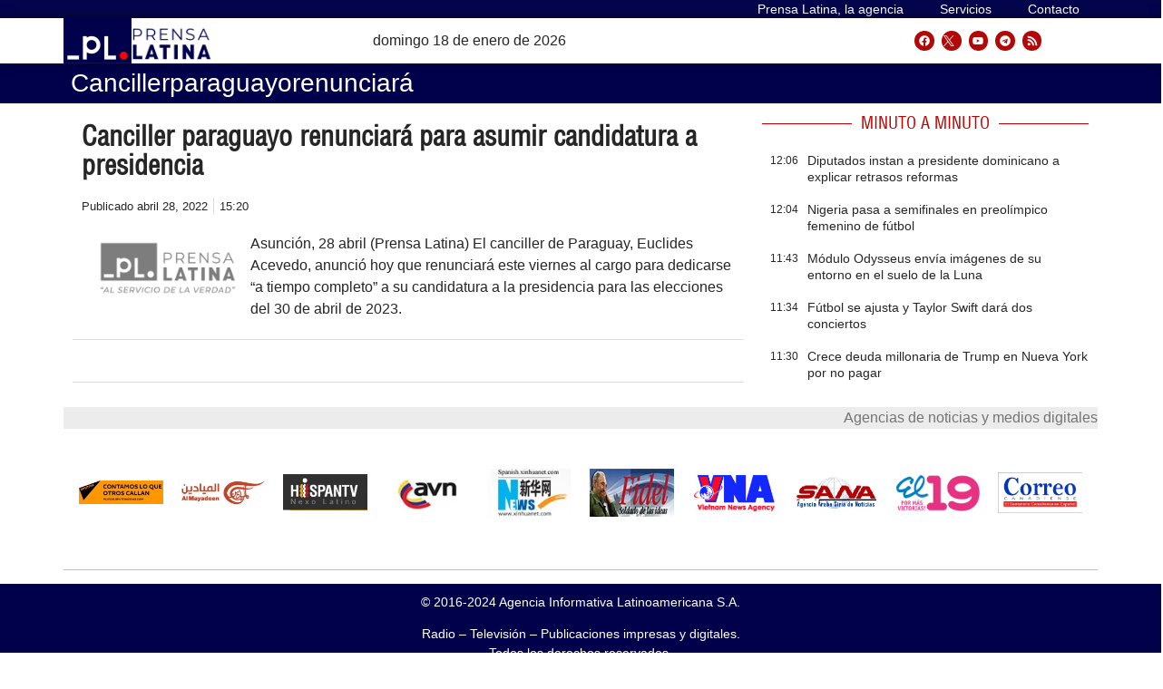

--- FILE ---
content_type: text/css
request_url: https://archivo.prensa-latina.cu/wp-content/uploads/elementor/css/post-38554.css?ver=1636806952
body_size: 902
content:
.elementor-38554 .elementor-element.elementor-element-2d44fc5 > .elementor-container{min-height:230px;}.elementor-38554 .elementor-element.elementor-element-2d44fc5:not(.elementor-motion-effects-element-type-background), .elementor-38554 .elementor-element.elementor-element-2d44fc5 > .elementor-motion-effects-container > .elementor-motion-effects-layer{background-position:center center;background-repeat:no-repeat;background-size:cover;}.elementor-38554 .elementor-element.elementor-element-2d44fc5 > .elementor-background-overlay{background-color:transparent;background-image:linear-gradient(180deg, #FFFFFF00 26%, #000000A1 100%);opacity:1;mix-blend-mode:darken;transition:background 0.3s, border-radius 0.3s, opacity 0.3s;}.elementor-38554 .elementor-element.elementor-element-2d44fc5:hover > .elementor-background-overlay{background-color:transparent;background-image:linear-gradient(180deg, #484141A3 0%, #000000 100%);opacity:0.5;}.elementor-38554 .elementor-element.elementor-element-2d44fc5{transition:background 0.3s, border 0.3s, border-radius 0.3s, box-shadow 0.3s;margin-top:0px;margin-bottom:0px;padding:0px 0px 0px 0px;}.elementor-bc-flex-widget .elementor-38554 .elementor-element.elementor-element-7571ffe.elementor-column .elementor-widget-wrap{align-items:flex-start;}.elementor-38554 .elementor-element.elementor-element-7571ffe.elementor-column.elementor-element[data-element_type="column"] > .elementor-widget-wrap.elementor-element-populated{align-content:flex-start;align-items:flex-start;}.elementor-38554 .elementor-element.elementor-element-b1e05e2 > .elementor-container{min-height:210px;}.elementor-38554 .elementor-element.elementor-element-7a3a18e > .elementor-widget-wrap > .elementor-widget:not(.elementor-widget__width-auto):not(.elementor-widget__width-initial):not(:last-child):not(.elementor-absolute){margin-bottom:0px;}.elementor-38554 .elementor-element.elementor-element-abd86f5 .elementor-icon-wrapper{text-align:center;}.elementor-38554 .elementor-element.elementor-element-abd86f5.elementor-view-stacked .elementor-icon{background-color:#FFFFFF;}.elementor-38554 .elementor-element.elementor-element-abd86f5.elementor-view-framed .elementor-icon, .elementor-38554 .elementor-element.elementor-element-abd86f5.elementor-view-default .elementor-icon{color:#FFFFFF;border-color:#FFFFFF;}.elementor-38554 .elementor-element.elementor-element-abd86f5.elementor-view-framed .elementor-icon, .elementor-38554 .elementor-element.elementor-element-abd86f5.elementor-view-default .elementor-icon svg{fill:#FFFFFF;}.elementor-38554 .elementor-element.elementor-element-abd86f5 .elementor-icon{font-size:30px;}.elementor-38554 .elementor-element.elementor-element-abd86f5 .elementor-icon svg{height:30px;}.elementor-38554 .elementor-element.elementor-element-abd86f5 > .elementor-widget-container{margin:0px 0px 0px 0px;padding:0px 0px 0px 0px;}.elementor-bc-flex-widget .elementor-38554 .elementor-element.elementor-element-3fba0c8.elementor-column .elementor-widget-wrap{align-items:flex-end;}.elementor-38554 .elementor-element.elementor-element-3fba0c8.elementor-column.elementor-element[data-element_type="column"] > .elementor-widget-wrap.elementor-element-populated{align-content:flex-end;align-items:flex-end;}.elementor-38554 .elementor-element.elementor-element-f1b837d > .elementor-widget-wrap > .elementor-widget:not(.elementor-widget__width-auto):not(.elementor-widget__width-initial):not(:last-child):not(.elementor-absolute){margin-bottom:0px;}.elementor-38554 .elementor-element.elementor-element-2ac587a .elementor-heading-title{color:#FFFFFF;font-family:"Helvetica Condensed", Sans-serif;font-size:20px;font-weight:600;text-shadow:0px 0px 15px rgba(0,0,0,0.3);}.elementor-38554 .elementor-element.elementor-element-2ac587a > .elementor-widget-container{margin:0px 0px 11px 0px;}.elementor-38554 .elementor-element.elementor-element-3ea25f4 .elementor-icon-list-icon i{color:#FF0000;font-size:14px;}.elementor-38554 .elementor-element.elementor-element-3ea25f4 .elementor-icon-list-icon svg{fill:#FF0000;--e-icon-list-icon-size:14px;}.elementor-38554 .elementor-element.elementor-element-3ea25f4 .elementor-icon-list-icon{width:14px;}.elementor-38554 .elementor-element.elementor-element-3ea25f4 .elementor-icon-list-text, .elementor-38554 .elementor-element.elementor-element-3ea25f4 .elementor-icon-list-text a{color:#FBFBFB;}.elementor-38554 .elementor-element.elementor-element-3ea25f4 .elementor-icon-list-item{font-family:"Helvetica", Sans-serif;font-size:14px;font-weight:600;}@media(min-width:768px){.elementor-38554 .elementor-element.elementor-element-7571ffe{width:7.276%;}.elementor-38554 .elementor-element.elementor-element-7a3a18e{width:100%;}.elementor-38554 .elementor-element.elementor-element-3fba0c8{width:92.68%;}}@media(max-width:767px){.elementor-38554 .elementor-element.elementor-element-2d44fc5 > .elementor-container{min-height:1vh;}.elementor-38554 .elementor-element.elementor-element-2d44fc5:not(.elementor-motion-effects-element-type-background), .elementor-38554 .elementor-element.elementor-element-2d44fc5 > .elementor-motion-effects-container > .elementor-motion-effects-layer{background-position:center center;background-repeat:no-repeat;background-size:cover;}.elementor-38554 .elementor-element.elementor-element-2d44fc5{margin-top:0px;margin-bottom:0px;padding:150px 0px 0px 0px;}.elementor-38554 .elementor-element.elementor-element-b1e05e2 > .elementor-container{min-height:0px;}.elementor-38554 .elementor-element.elementor-element-abd86f5 .elementor-icon{font-size:28px;}.elementor-38554 .elementor-element.elementor-element-abd86f5 .elementor-icon svg{height:28px;}.elementor-38554 .elementor-element.elementor-element-abd86f5 > .elementor-widget-container{margin:0px 3px -3px 3px;padding:0px 0px 0px 0px;}.elementor-38554 .elementor-element.elementor-element-abd86f5{width:auto;max-width:auto;}.elementor-38554 .elementor-element.elementor-element-2ac587a .elementor-heading-title{font-size:18px;}.elementor-38554 .elementor-element.elementor-element-3ea25f4 .elementor-icon-list-item{font-size:14px;}}/* Start custom CSS for theme-post-title, class: .elementor-element-2ac587a */.elementor-38554 .elementor-element.elementor-element-2ac587a a { font-family: helvetica condensed !important; }/* End custom CSS */
/* Start custom CSS for section, class: .elementor-element-770c852 */.elementor-38554 .elementor-element.elementor-element-770c852 {width:100%;}/* End custom CSS */

--- FILE ---
content_type: text/css
request_url: https://archivo.prensa-latina.cu/wp-content/uploads/elementor/css/post-413808.css?ver=1675851632
body_size: 961
content:
.elementor-413808 .elementor-element.elementor-element-3e870b7d > .elementor-container{min-height:100vh;}.elementor-413808 .elementor-element.elementor-element-3e870b7d > .elementor-container > .elementor-column > .elementor-widget-wrap{align-content:center;align-items:center;}.elementor-413808 .elementor-element.elementor-element-3e870b7d:not(.elementor-motion-effects-element-type-background), .elementor-413808 .elementor-element.elementor-element-3e870b7d > .elementor-motion-effects-container > .elementor-motion-effects-layer{background-position:center center;background-repeat:no-repeat;background-size:cover;}.elementor-413808 .elementor-element.elementor-element-3e870b7d > .elementor-background-overlay{background-color:transparent;background-image:linear-gradient(180deg, #0AB2D5F5 0%, #005F0A 100%);opacity:0.79;transition:background 0.3s, border-radius 0.3s, opacity 0.3s;}.elementor-413808 .elementor-element.elementor-element-3e870b7d{transition:background 0.3s, border 0.3s, border-radius 0.3s, box-shadow 0.3s;}.elementor-413808 .elementor-element.elementor-element-24a52b57 > .elementor-element-populated{padding:0% 30% 0% 0%;}.elementor-413808 .elementor-element.elementor-element-6c7febb4 .elementor-heading-title{color:#ffffff;font-size:12px;font-weight:600;text-transform:uppercase;letter-spacing:12px;}.elementor-413808 .elementor-element.elementor-element-6c7febb4 > .elementor-widget-container{margin:0px 0px 0px 20px;}.elementor-413808 .elementor-element.elementor-element-843f1c3{text-align:right;color:#FFFFFF69;font-family:"Birthstone Bounce", Sans-serif;font-size:33px;font-weight:400;z-index:0;}.elementor-413808 .elementor-element.elementor-element-843f1c3 > .elementor-widget-container{margin:-136px 0px 0px 0px;}.elementor-413808 .elementor-element.elementor-element-681bcc18 .elementor-heading-title{color:#000000;font-family:"Helvetica Condensed", Sans-serif;font-size:65px;font-weight:900;line-height:1.2em;mix-blend-mode:screen;}.elementor-413808 .elementor-element.elementor-element-681bcc18 > .elementor-widget-container{padding:10px 0px 0px 20px;}.elementor-413808 .elementor-element.elementor-element-681bcc18{z-index:1;}.elementor-413808 .elementor-element.elementor-element-88bacbc .elementor-heading-title{color:#000452;font-family:"Helvetica Condensed", Sans-serif;font-size:65px;font-weight:900;line-height:1.2em;}.elementor-413808 .elementor-element.elementor-element-88bacbc > .elementor-widget-container{margin:-223px 0px 0px 0px;padding:10px 0px 0px 20px;background-color:#DCFA00A3;}.elementor-413808 .elementor-element.elementor-element-88bacbc{z-index:0;}.elementor-413808 .elementor-element.elementor-element-b4616be .elementor-heading-title{color:#000452;font-family:"Helvetica Condensed", Sans-serif;font-size:65px;font-weight:900;line-height:1.2em;}.elementor-413808 .elementor-element.elementor-element-b4616be > .elementor-widget-container{margin:-215px -34px 0px -56px;padding:0px 0px 0px 14px;background-color:#DBE87AA8;}.elementor-413808 .elementor-element.elementor-element-b4616be{z-index:0;}.elementor-413808 .elementor-element.elementor-element-763d2082{color:#FFFFFF;font-family:"Helvetica", Sans-serif;font-size:16px;font-weight:500;line-height:2em;text-shadow:0px 0px 22px rgba(0, 0, 0, 0.97);}.elementor-413808 .elementor-element.elementor-element-763d2082 > .elementor-widget-container{margin:0px 0px 0px 22px;padding:2px 0px 0px 0px;}.elementor-413808 .elementor-element.elementor-element-3f82687f .elementor-button{font-size:14px;font-weight:600;letter-spacing:0px;fill:#ffffff;color:#ffffff;background-color:rgba(0,0,0,0);border-style:solid;border-width:1px 1px 1px 1px;border-radius:0px 0px 0px 0px;padding:15px 40px 15px 40px;}.elementor-413808 .elementor-element.elementor-element-3f82687f .elementor-button:hover, .elementor-413808 .elementor-element.elementor-element-3f82687f .elementor-button:focus{color:#00ce1b;border-color:#00ce1b;}.elementor-413808 .elementor-element.elementor-element-3f82687f .elementor-button:hover svg, .elementor-413808 .elementor-element.elementor-element-3f82687f .elementor-button:focus svg{fill:#00ce1b;}.elementor-413808 .elementor-element.elementor-element-3f82687f > .elementor-widget-container{margin:0px 0px 0px 20px;padding:0px 0px 0px 0px;}@media(max-width:1024px){.elementor-413808 .elementor-element.elementor-element-3e870b7d > .elementor-container{min-height:800px;}.elementor-413808 .elementor-element.elementor-element-3e870b7d{padding:0px 25px 0px 25px;}.elementor-413808 .elementor-element.elementor-element-24a52b57 > .elementor-element-populated{padding:40px 40px 40px 40px;}}@media(max-width:767px){.elementor-413808 .elementor-element.elementor-element-3e870b7d > .elementor-container{min-height:500px;}.elementor-413808 .elementor-element.elementor-element-3e870b7d{padding:0px 20px 0px 20px;}.elementor-413808 .elementor-element.elementor-element-24a52b57 > .elementor-element-populated{padding:0px 0px 0px 0px;}.elementor-413808 .elementor-element.elementor-element-6c7febb4 > .elementor-widget-container{padding:0px 0px 0px 0px;}.elementor-413808 .elementor-element.elementor-element-681bcc18 .elementor-heading-title{font-size:27px;line-height:34px;}.elementor-413808 .elementor-element.elementor-element-681bcc18 > .elementor-widget-container{padding:0px 0px 0px 0px;}.elementor-413808 .elementor-element.elementor-element-88bacbc .elementor-heading-title{font-size:26px;line-height:34px;}.elementor-413808 .elementor-element.elementor-element-88bacbc > .elementor-widget-container{margin:-91px 0px 0px 0px;padding:0px 0px 0px 0px;}.elementor-413808 .elementor-element.elementor-element-b4616be .elementor-heading-title{font-size:26px;line-height:34px;}.elementor-413808 .elementor-element.elementor-element-b4616be > .elementor-widget-container{margin:-126px 0px 0px 0px;padding:0px 0px 0px 0px;}.elementor-413808 .elementor-element.elementor-element-763d2082{font-size:15px;}.elementor-413808 .elementor-element.elementor-element-3f82687f > .elementor-widget-container{margin:0px 0px 4px 0px;padding:0px 0px 0px 0px;}}/* Start custom CSS for heading, class: .elementor-element-88bacbc */.rotate { transform: rotate(-5deg);
    width: 100%;
}/* End custom CSS */
/* Start custom CSS for heading, class: .elementor-element-b4616be */.rotate1 { transform: rotate(-2.8deg);
    
}/* End custom CSS */